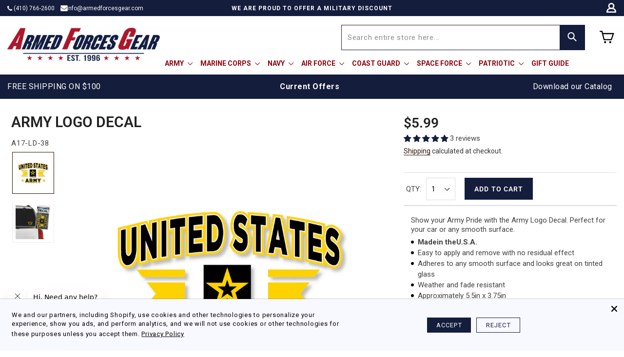

--- FILE ---
content_type: text/css
request_url: https://cdn.shopify.com/extensions/019bdc9e-9889-75cc-9a3d-a887384f20d4/judgeme-extensions-301/assets/reviewWidgetHeaderProps-B1qmT74e.css
body_size: 2545
content:
.jm-action-buttons[data-v-1f1d8788]{inline-size:100%}.jm-action-buttons[data-v-1f1d8788]>*{flex-grow:2}.jm-button[data-v-1f1d8788]{--action-button-padding-inline: 1em;--action-button-padding-block: .5em}.jm-tag[data-v-a0afa950]{--jm-tag-bg: color-mix(in srgb, var(--jm-review-widget-button-color) 10%, transparent);--jm-tag-color: var(--jm-review-widget-text-color);--jm-tag-selected-bg: var(--jm-review-widget-button-color);--jm-tag-selected-color: var(--jm-review-widget-button-text-color);display:inline-block;max-width:min(200px,30vw);min-width:0;background-color:var(--jm-tag-bg);color:var(--jm-tag-color);cursor:pointer;border-radius:var(--jm-widget-border-radius-simplified);padding:.5em 1em;flex-shrink:1;font-size:.75em;overflow:hidden;white-space:nowrap;text-overflow:ellipsis;text-align:left}.jm-tag--selected[data-v-a0afa950]{background-color:var(--jm-tag-selected-bg);color:var(--jm-tag-selected-color)}.jm-search-bar[data-v-99c59943]{display:inline-flex;align-items:center;border:1px solid color-mix(in srgb,var(--jm-review-widget-text-color) 10%,transparent);background-color:#fff;padding-inline:var(--jm-space-400);padding-block:var(--jm-space-200);transition:border-color .2s ease;border-radius:var(--jm-widget-border-radius);inline-size:100%;max-inline-size:400px}.jm-search-bar[data-v-99c59943]:focus-within{border-color:var(--jm-review-widget-text-color)}.jm-search-bar__icon[data-v-99c59943]{color:var(--jm-review-widget-lighter-text-color)}.jm-search-bar--inline[data-v-99c59943]{flex:2;max-inline-size:none}.jm-search-bar__input[data-v-99c59943]{appearance:none;-webkit-appearance:none;border:0;background:transparent;font:inherit;font-size:.875em;padding:0;color:var(--jm-review-widget-text-color);flex:1;min-inline-size:0;outline:none}.jm-search-bar__input[data-v-99c59943]:focus{outline:none}.jm-search-bar__input[data-v-99c59943]::placeholder{color:var(--jm-review-widget-lighter-text-color);opacity:1}.jm-filters[data-v-b5277f6e]{--jm-filter-padding-inline: var(--jm-space-400);--jm-filter-padding-block: var(--jm-space-200);flex-wrap:nowrap}@container (max-width: 768px){.jm-filters[data-v-b5277f6e]{--jm-filter-padding-inline: var(--jm-space-300);--jm-filter-padding-block: var(--jm-space-200);flex-wrap:wrap}}.jm-filters--compact[data-v-b5277f6e]{--jm-filter-padding-inline: var(--jm-space-300);--jm-filter-padding-block: .5em;flex-wrap:nowrap}.jm-filters__buttons[data-v-b5277f6e]{flex-wrap:nowrap}@container (max-width: 768px){.jm-filters__buttons[data-v-b5277f6e]{flex-wrap:wrap}.jm-filters:not(.jm-filters--compact) .jm-filters__buttons[data-v-b5277f6e]{inline-size:100%}}.jm-search-filter__toggle--active[data-v-b5277f6e],.jm-custom-answer-filter--active[data-v-b5277f6e]{background-color:var(--jm-review-widget-button-color);border-color:var(--jm-review-widget-button-color);color:var(--jm-review-widget-button-text-color)}.jm-search-filter__toggle--active[data-v-b5277f6e]:hover,.jm-search-filter__toggle--active[data-v-b5277f6e]:active,.jm-search-filter__toggle--active[data-v-b5277f6e]:focus-visible,.jm-custom-answer-filter--active[data-v-b5277f6e]:hover,.jm-custom-answer-filter--active[data-v-b5277f6e]:active,.jm-custom-answer-filter--active[data-v-b5277f6e]:focus-visible{background-color:var(--jm-review-widget-button-color);border-color:var(--jm-review-widget-button-color);color:var(--jm-review-widget-button-text-color)}.jm-search-filter__toggle[data-v-b5277f6e]{flex-shrink:0}@container (max-width: 768px){.jm-filters:not(.jm-filters--compact) .jm-search-filter__toggle[data-v-b5277f6e]{flex:0 1 0}}.jm-search-filter__toggle[data-v-b5277f6e] .jm-icon{margin:0}.jm-search-filter__toggle span[data-v-b5277f6e]{display:flex}.jm-custom-answer-filter[data-v-b5277f6e]{flex-grow:1}@container (max-width: 768px){.jm-custom-answer-filter[data-v-b5277f6e]{flex-grow:0;inline-size:auto}.jm-filters:not(.jm-filters--compact) .jm-custom-answer-filter[data-v-b5277f6e]{flex:0 1 0}}.jm-custom-answer-filter--compact[data-v-b5277f6e]{flex-grow:0;inline-size:auto}.jm-custom-answer-filter--compact .jm-custom-answer-filter__icon[data-v-b5277f6e] svg{margin-inline-end:0}.jm-custom-answer-filter--compact .jm-custom-answer-filter__text[data-v-b5277f6e]{display:none}@container (max-width: 768px){.jm-custom-answer-filter__icon[data-v-b5277f6e] svg{margin-inline-end:0}}@container (max-width: 768px){.jm-custom-answer-filter__text[data-v-b5277f6e]{display:none}}.jm-sort-filter[data-v-b5277f6e]{position:relative;display:inline-flex;align-items:stretch;flex-grow:1;font-size:.75em}@container (max-width: 768px){.jm-sort-filter[data-v-b5277f6e]{flex-grow:0;flex-shrink:0;font-size:inherit;inline-size:fit-content}}@container (max-width: 768px){.jm-sort-filter[data-v-b5277f6e]:not(.jm-sort-filter--compact){flex:1 1 0;inline-size:auto}}.jm-sort-filter--compact[data-v-b5277f6e]{flex-grow:0;flex-shrink:0;font-size:inherit;inline-size:fit-content}.jm-sort-filter--compact .jm-sort-filter__select[data-v-b5277f6e]{color:transparent;inline-size:calc(1em + (var(--jm-filter-padding-inline) * 2));min-inline-size:calc(1em + (var(--jm-filter-padding-inline) * 2));padding-inline-start:var(--jm-filter-padding-inline);padding-inline-end:var(--jm-filter-padding-inline);text-indent:0;overflow:hidden}.jm-sort-filter--compact .jm-sort-filter__select option[data-v-b5277f6e]{color:var(--jm-review-widget-text-color);text-indent:0}.jm-sort-filter--compact .jm-sort-filter__icon--chevron[data-v-b5277f6e]{display:none}.jm-sort-filter--compact .jm-sort-filter__icon--sort[data-v-b5277f6e]{display:flex;inset-inline-start:50%;transform:translate(-50%,-50%)}.jm-sort-filter__select[data-v-b5277f6e]{box-sizing:border-box;appearance:none;-webkit-appearance:none;font:inherit;background-color:transparent;color:var(--jm-review-widget-text-color);border:1px solid var(--jm-review-widget-text-color);inline-size:100%;align-self:stretch;padding-inline-start:var(--jm-filter-padding-inline);padding-inline-end:2em;padding-block:var(--jm-filter-padding-block);cursor:pointer;font-weight:500;border-radius:var(--jm-widget-border-radius)}.jm-sort-filter--compact .jm-sort-filter__select[data-v-b5277f6e]{padding-block:var(--jm-space-150)}@container (max-width: 768px){.jm-sort-filter--compact .jm-sort-filter__select[data-v-b5277f6e]{color:transparent;inline-size:calc(1em + (var(--jm-filter-padding-inline) * 2));min-inline-size:calc(1em + (var(--jm-filter-padding-inline) * 2));padding-inline-start:var(--jm-filter-padding-inline);padding-inline-end:var(--jm-filter-padding-inline);text-indent:0;overflow:hidden}.jm-sort-filter--compact .jm-sort-filter__select option[data-v-b5277f6e]{color:var(--jm-review-widget-text-color);text-indent:0}}.jm-sort-filter__select[data-v-b5277f6e]:hover{background-color:color-mix(in srgb,var(--jm-review-widget-button-color) 10%,transparent)}.jm-sort-filter__select[data-v-b5277f6e]:focus-visible{outline:none;box-shadow:none}.jm-sort-filter__icon[data-v-b5277f6e]{position:absolute;inset-block-start:50%;pointer-events:none}.jm-sort-filter__icon--chevron[data-v-b5277f6e]{inset-inline-end:var(--jm-space-400);transform:translateY(-50%)}@container (max-width: 768px){.jm-sort-filter--compact .jm-sort-filter__icon--chevron[data-v-b5277f6e]{display:none}}.jm-sort-filter__icon--sort[data-v-b5277f6e]{display:none}@container (max-width: 768px){.jm-sort-filter--compact .jm-sort-filter__icon--sort[data-v-b5277f6e]{display:flex;inset-inline-start:50%;transform:translate(-50%,-50%)}}.jm-verified-badge[data-v-f5e93e0a]{color:#000;padding:.125em .5em;background-color:#9cf2e7;border-radius:var(--jm-widget-border-radius-simplified)}.jm-verified-badge .jm-text[data-v-f5e93e0a]{margin-top:.125em}.jm-average-rating-display[data-v-7edeabbf]:is(a){color:inherit;text-decoration:none;display:block}.jm-average-rating-display--minimal-header .jm-average-rating-display__content[data-v-7edeabbf],.jm-average-rating-display--sidebar-header .jm-average-rating-display__content[data-v-7edeabbf]{display:flex;flex-direction:column;justify-content:flex-start}.jm-average-rating-display--clickable[data-v-7edeabbf]{cursor:pointer;transition:opacity .2s ease}.jm-average-rating-display--clickable[data-v-7edeabbf]:hover{opacity:.8}.jm-average-rating-display--clickable[data-v-7edeabbf]:focus{outline:2px solid var(--jm-review-widget-star-and-histogram-color);outline-offset:2px;opacity:.8}.jm-average-rating-display--clickable[data-v-7edeabbf]:focus:not(:focus-visible){outline:none}.jm-average-rating-display--clickable[data-v-7edeabbf]:focus-visible{outline:2px solid var(--jm-review-widget-star-and-histogram-color);outline-offset:2px}.jdgm-modal-block[data-v-5531a6d7]{background-color:var(--jm-modal-bg-color);padding:112px 24px 40px;height:100%;width:100%;position:relative;color:var(--jm-modal-text-color);overflow-x:hidden;overflow-y:auto;transform:translateZ(0)}.jdgm-modal-block__close-button[data-v-5531a6d7]{position:absolute;top:24px;right:24px;background:transparent;border:none;margin:0;padding:5px;cursor:pointer;color:inherit;outline:none;display:flex;align-items:center;justify-content:center}.jdgm-modal-block__header-container[data-v-5531a6d7]{display:flex;flex-direction:column;margin-bottom:32.5px}.jdgm-modal-block__header[data-v-5531a6d7],.jdgm-modal-block__sub-header[data-v-5531a6d7]{margin:0;color:inherit}@container (min-width: 768px){.jdgm-modal-block[data-v-5531a6d7]{padding:40px;max-height:var(--jm-modal-max-height);max-width:var(--jm-modal-max-width);border-radius:var(--jm-modal-border-radius)}.jdgm-modal-block__close-button[data-v-5531a6d7]{top:10px;right:10px}}.jdgm-field__label[data-v-fd1ea667]{color:var( --jm-input-label-color, var(--jm-review-widget-form-text-color, #000) );display:block;font-size:var(--jm-input-label-font-size, var(--jm-font-size-350, 14px));font-weight:var( --jm-input-label-font-weight, var(--jm-font-weight-medium, 500) );line-height:var( --jm-input-label-line-height, var(--jm-font-line-height-500, var(--jm-default-line-height)) );margin-bottom:var( --jm-input-label-spacing, var(--jm-label-spacing, 8px) )}.jdgm-field__control[data-v-fd1ea667]{box-sizing:border-box;position:relative;display:block}.jdgm-field__help-text[data-v-fd1ea667],.jdgm-field__error-text[data-v-fd1ea667]{display:block;font-size:var(--jm-font-size-300, 12px);font-weight:var(--jm-font-weight-regular, 400);margin:8px 0 0!important}.jdgm-field__help-text[data-v-fd1ea667]{color:var( --jm-input-help-text-color, var(--jm-review-widget-lighter-text-color, #7b7b7b) )}.jdgm-field__error-text[data-v-fd1ea667]{color:var(--jm-input-error-text-color, #c81e1e)}.jdgm-field__input[data-v-2745cf03]{display:block;width:100%;box-sizing:border-box;padding:var(--jm-input-padding, 12px 16px);font-size:var(--jm-input-font-size, var(--jm-font-size-350, 14px));font-weight:var( --jm-input-font-weight, var(--jm-font-weight-regular, 400) );font-family:inherit;line-height:var(--jm-input-line-height, var(--jm-default-line-height));color:var(--jm-input-color);appearance:none;background-color:var( --jm-input-background-color, var(--jm-review-widget-form-field-background-color, #fff) );background-clip:padding-box;border:var(--jm-input-border-width, 1px) solid var(--jm-review-widget-lighter-text-color, #7b7b7b);transition:border-color .2s ease,box-shadow .2s ease;resize:none;border-radius:var( --jm-input-border-radius, var(--jm-widget-border-radius, 0) );height:var(--jm-input-height)}.jdgm-field__input[data-v-2745cf03]:hover,.jdgm-field__input[data-v-2745cf03]:focus,.jdgm-field__input[data-v-2745cf03]:focus-visible{border-color:var( --jm-input-focus-border-color, var(--jm-input-color, #000) );outline:0;box-shadow:none}.jdgm-field__input[data-v-2745cf03]::placeholder{color:var( --jm-input-placeholder-color, var(--jm-review-widget-lighter-text-color, #7b7b7b) );opacity:1}.jdgm-field__input[data-v-2745cf03]:disabled{color:var( --jm-input-disabled-color, var(--jm-review-widget-lighter-text-color, #7b7b7b) );background-color:var( --jm-input-disabled-bg, color-mix( in srgb, var(--jm-tabs-active-border-color, #7b7b7b) 20%, white 80% ) );border-color:var( --jm-input-disabled-border-color, var(--jm-review-widget-lighter-text-color, #3333334d) );opacity:1;cursor:not-allowed}.jdgm-field__input[data-v-2745cf03]:user-invalid,.jdgm-field__input--error[data-v-2745cf03]{border-color:var(--jm-input-error-text-color, #c81e1e)}.jdgm-form-tabs[data-v-730a0080]{display:flex;width:100%;transition:transform .8s ease-in-out;will-change:transform}.jdgm-form-tabs__page[data-v-730a0080]{flex-shrink:0;width:100%;opacity:0;transition:transform .8s ease-in-out,opacity .8s ease-in-out}.jdgm-form-tabs__page--active[data-v-730a0080]{opacity:1}.jdgm-ask-question-form__header[data-v-730a0080]{margin-block-end:var(--jm-space-600)}.jdgm-ask-question-form__inputs[data-v-730a0080]{margin-block-end:var(--jm-space-800)}.jdgm-ask-question-form__terms[data-v-730a0080]{text-align:center}.jdgm-ask-question-form__terms-text[data-v-730a0080]{text-align:center;margin:0}.jdgm-ask-question-form__terms-text[data-v-730a0080] a{text-decoration-line:underline;text-decoration-style:solid;text-decoration-skip-ink:auto;color:inherit}.jdgm-ask-question-form__actions[data-v-730a0080]{display:flex;justify-content:center;margin-inline:auto}@container (min-width: 768px){.jdgm-ask-question-form__actions[data-v-730a0080]{min-width:112px;max-width:fit-content}}.jdgm-ask-question-form__actions-button[data-v-730a0080]{width:100%}.jdgm-ask-question-form__actions-button[data-v-730a0080]:hover{background-color:var(--jm-review-widget-form-button-color);opacity:.8}.jdgm--ask-question-thank-you[data-v-730a0080]{display:flex;flex-direction:column;align-items:center;justify-content:center}.jdgm-tabs[data-v-be117fa0]{display:flex;flex-direction:column;box-sizing:border-box;container-type:inline-size}.jdgm-tab-dropdown[data-v-4f175a48]{display:none;position:relative}.jdgm-tab-dropdown--more-than-two[data-v-4f175a48]{display:block;width:100%}.jdgm-tab-dropdown__label[data-v-4f175a48]{display:block;outline:none;padding:var(--jm-space-200);box-sizing:border-box;text-align:center;border-radius:var(--jm-tabs-border-radius, 0);border:1px solid var(--jm-tabs-dropdown-border-color, #000);width:100%;position:relative;display:flex;align-items:center;justify-content:center;gap:var(--jm-space-200)}.jdgm-tab-dropdown__select[data-v-4f175a48]{display:block;outline:none;width:100%;position:absolute;inset:0;opacity:0}@container (min-width: 768px){.jdgm-tab-dropdown--medium[data-v-4f175a48]{display:none}}@container (min-width: 700px){.jdgm-tab-dropdown--small[data-v-4f175a48]{display:none}}.jdgm-tab[data-v-a840fdc1]{flex-shrink:0;cursor:pointer;user-select:none;position:relative;border-style:solid;white-space:nowrap;box-sizing:border-box;background:transparent;border-width:0 0 1.5px 0;border-color:color-mix(in srgb,var(--jm-tabs-active-border-color, #108474) 20%,white 80%);color:var(--jm-tabs-item-text-color, #7b7b7b);padding:16px 8px;font-size:var(--jm-tabs-item-font-size, 14px);font-weight:500;border-radius:0;box-shadow:none;line-height:var(--jm-tabs-item-line-height, var(--jm-default-line-height));transition:background .3s,border-color .3s,color .3s,outline-color .3s,box-shadow .3s;margin:0 0 -1px;outline-color:transparent;flex:1}.jdgm-tab--active[data-v-a840fdc1]{border-color:var(--jm-tabs-active-border-color, #108474);color:var(--jm-tabs-text-active-color, #020617)}@container (min-width: 768px){.jdgm-tab[data-v-a840fdc1]{flex:auto}}.jdgm-tablist[data-v-15eb079d]{display:flex;align-items:center;justify-content:var(--3c23b0c0);flex-direction:column;position:relative;overflow:hidden;background:transparent}@container (max-width: 768px){.jdgm-tablist[data-v-15eb079d]{gap:var(--jm-space-600)}}.jdgm-tablist__viewport[data-v-15eb079d]{overflow-x:auto;overflow-y:hidden;scroll-behavior:smooth;scrollbar-width:none;overscroll-behavior:contain auto;display:flex;flex-shrink:0}.jdgm-tablist__content[data-v-15eb079d]{width:100%;flex-grow:1}@container (min-width: 768px){.jdgm-tablist__content[data-v-15eb079d]{max-width:503px}}.jdgm-tablist__list[data-v-15eb079d]{position:relative;display:flex;border-style:solid;border-color:color-mix(in srgb,var(--jm-tabs-active-border-color, #108474) 20%,white 80%);border-width:0 0 1px 0;width:100%}.jdgm-tablist__list--moreThanTwo[data-v-15eb079d]{display:none}.jdgm-tablist__activeBar[data-v-15eb079d]{z-index:1;display:block;position:absolute;inset-block-end:-1px;height:1.5px;background:var(--jm-tabs-active-border-color, #108474);transition:.3s cubic-bezier(.35,0,.25,1)}@container (max-width: 768px){.jdgm-tablist--medium .jdgm-tablist__viewport[data-v-15eb079d]{width:100%}}@container (min-width: 768px){.jdgm-tablist--medium[data-v-15eb079d]{flex-direction:row}.jdgm-tablist--medium .jdgm-tablist__list[data-v-15eb079d]{width:var(--88e08712)}.jdgm-tablist--medium .jdgm-tablist__list--moreThanTwo[data-v-15eb079d]{display:flex}}@container (max-width: 700px){.jdgm-tablist--small .jdgm-tablist__viewport[data-v-15eb079d]{width:100%}}@container (min-width: 700px){.jdgm-tablist--small[data-v-15eb079d]{flex-direction:row}.jdgm-tablist--small .jdgm-tablist__list[data-v-15eb079d]{width:var(--88e08712)}.jdgm-tablist--small .jdgm-tablist__list--moreThanTwo[data-v-15eb079d]{display:flex}}.jm-custom-answers[data-v-e0067310]{padding-inline-start:var(--jm-space-200);padding-block-end:var(--jm-space-400);border-block-end:1px solid color-mix(in srgb,var(--jm-review-widget-text-color) 20%,transparent)}.jm-ai-summary[data-v-37e3e31d]{border-radius:var(--jm-widget-border-radius, 8px);border:1px solid transparent;margin-block-end:var(--jm-space-600);background-color:transparent}.jm-ai-summary--with-bg[data-v-37e3e31d]{background-color:color-mix(in srgb,var(--jm-review-widget-button-color, var(--jm-widget-primary-color)) 5%,transparent);border-color:color-mix(in srgb,var(--jm-review-widget-text-color) 0%,transparent)}.jm-ai-summary__disclaimer[data-v-37e3e31d]{opacity:.8;flex-wrap:nowrap}.jm-ai-summary__sparkle-icon[data-v-37e3e31d]{flex-shrink:0;color:var(--jm-review-widget-lighter-text-color)}


--- FILE ---
content_type: text/javascript
request_url: https://www.armedforcesgear.com/cdn/shop/t/352/assets/bundle.chunk.51477bb8.730.js
body_size: 4223
content:
"use strict";(globalThis.masterBundleChunks=globalThis.masterBundleChunks||[]).push([[730],{418:(e,t,l)=>{l.d(t,{_:()=>d});var a=l(4247),n=l(7950),s=l(6247),r=l.n(s),i=l(6858),c=l(8157),o=l(1739);const u={inlineBanner:function(e){let{width:t}=e;return(0,n.AH)({height:"100%",display:"flex",flexDirection:"column",justifyContent:"center",alignItems:"center",width:t,"&.ss__inline-banner--grid":{flexDirection:"column"},"&.ss__inline-banner--list":{flexDirection:"row",display:"block",width:"100%"},"& iframe":{maxWidth:"100%"}})}};function d(e){const t=(0,i.a)(),l={layout:o.PE.GRID,width:"auto",...t?.components?.inlineBanner,...e,...e.theme?.components?.inlineBanner},{banner:s,disableStyles:d,className:h,width:m,layout:p,onClick:g,style:_}=l,f={};return d?_&&(f.css=[_]):f.css=[u.inlineBanner({width:m}),_],s&&s.value?(0,n.Y)(c._,null,(0,n.Y)("div",{onClick:function(e){g&&g(e,s)},className:r()("ss__inline-banner",`ss__inline-banner--${p}`,h),...f,dangerouslySetInnerHTML:{__html:s.value}})):(0,n.Y)(a.FK,null)}},4562:(e,t,l)=>{l.d(t,{g:()=>u});var a=l(4247);var n=l(7950),s=l(6247),r=l.n(s),i=l(6858),c=l(8157);const o={price:function(e){let{theme:t}=e;return(0,n.AH)({color:t?.colors?.primary,"&.ss__price--strike":{textDecoration:"line-through",color:"initial"}})}};function u(e){const t=(0,i.a)(),l={...t,...e.theme},s={symbol:"$",decimalPlaces:2,padDecimalPlaces:!0,thousandsSeparator:",",decimalSeparator:".",symbolAfter:!1,lineThrough:!1,...t?.components?.price,...e,...e.theme?.components?.price},{lineThrough:u,value:d,symbol:h,decimalPlaces:m,padDecimalPlaces:p,thousandsSeparator:g,decimalSeparator:_,symbolAfter:f,raw:v,disableStyles:b,className:y,style:w}=s,A=(S={symbol:"",decimalPlaces:m,padDecimalPlaces:p,thousandsSeparator:g,decimalSeparator:_},function(e,t){const l={symbol:"",decimalPlaces:3,padDecimalPlaces:!0,thousandsSeparator:"",decimalSeparator:".",symbolAfter:!1,...t};if("number"!=typeof e||Number.isNaN(e))return;const a=function(e,t){const l=e.toString(),a=l.indexOf("."),n=-1==a?l.length:1+a+(t||-1);return l.substr(0,n)}(e,l.decimalPlaces).split(".");a[0]=a[0].replace(/(\d)(?=(\d{3})+(?!\d))/g,"$1"+l.thousandsSeparator),l.decimalPlaces>0&&l.padDecimalPlaces&&(a[1]=(a[1]||"").padEnd(l.decimalPlaces,"0"));let n=a.join(l.decimalSeparator);return l.symbolAfter?n+=l.symbol:n=l.symbol+n,n}(+d,{symbol:"$",thousandsSeparator:",",decimalPlaces:2,...S})),C={};var S;return b?w&&(C.css=[w]):C.css=[o.price({theme:l}),w],v?(0,n.Y)(a.FK,null,A):(0,n.Y)(c._,null,(0,n.Y)("span",{...C,className:r()("ss__price",{"ss__price--strike":u},y)},h&&!f?(0,n.Y)("span",{className:"ss__price__symbol"},h):(0,n.Y)(a.FK,null),(0,n.Y)("span",{className:"ss__price__value"},A),h&&f?(0,n.Y)("span",{className:"ss__price__symbol"},h):(0,n.Y)(a.FK,null)))}},5135:(e,t,l)=>{l.d(t,{Bk:()=>c,e2:()=>r});var a=l(4247),n=l(1811);const s=(0,a.q6)(null),r=function(e){let{children:t,controller:l}=e;return(0,a.h)(s.Provider,{value:l},t)},i=function(){return(0,n.NT)(s)};function c(e){return function(t){return(0,a.h)(e,{controller:i(),...t})}}},1739:(e,t,l)=>{var a,n,s;l.d(t,{PE:()=>a,QK:()=>s}),function(e){e.GRID="grid",e.LIST="list"}(a||(a={})),function(e){e.VALUE="value",e.RANGE="range",e.RANGE_BUCKETS="range-buckets"}(n||(n={})),function(e){e.GRID="grid",e.PALETTE="palette",e.LIST="list",e.SLIDER="slider",e.HIERARCHY="hierarchy"}(s||(s={}))},311:(e,t,l)=>{l.r(t),l.d(t,{Recs:()=>C});var a=l(4247),n=l(6804),s=l(5072),r=l.n(s),i=l(7825),c=l.n(i),o=l(7659),u=l.n(o),d=l(4868),h=l.n(d),m=l(540),p=l.n(m),g=l(1113),_=l.n(g),f=l(1165),v={attributes:{class:"ss-snap-bundle-styles"}};v.styleTagTransform=_(),v.setAttributes=h(),v.insert=u().bind(null,"head"),v.domAPI=c(),v.insertStyleElement=p(),r()(f.A,v),f.A&&f.A.locals&&f.A.locals;var b=l(517),y={attributes:{class:"ss-snap-bundle-styles"}};y.styleTagTransform=_(),y.setAttributes=h(),y.insert=u().bind(null,"head"),y.domAPI=c(),y.insertStyleElement=p(),r()(b.A,y),b.A&&b.A.locals&&b.A.locals;var w=l(5584);const A=(0,n.PA)((function(e){const{results:t}=e.controller.store;return(0,a.h)("section",{className:"recommendation-scn"},(0,a.h)("h3",{class:"ss__recommendation__title"},"Recommended Products"),(0,a.h)("div",{className:"ProductList recs-list recs-slider slick-slider"},t.map((function(e,t){return(0,a.h)("div",{className:`recs-item cbar-wdes-item-box item-${t+1}`,key:e.id},{}[e.type]||(0,a.h)(w.Q7,{result:e}))}))))})),C=(0,n.PA)((function(e){const t=e.controller,l=t?.store;return t.store.loaded||t.store.loading||t.search(),l.results.length>0&&(0,a.h)(A,{controller:t})}))},5584:(e,t,l)=>{l.d(t,{Q7:()=>u,aq:()=>h,nB:()=>o});var a=l(4247),n=l(6804),s=l(5135),r=l(418),i=l(4562),c=l(1811);l(311);const o=(0,s.Bk)((0,n.PA)((function(e){const t=e.controller,{results:l}=t.store,[n,s]=(0,c.J0)(""),[i,o]=(0,c.J0)((function(){return localStorage.getItem("listType")||"grid"}));(0,c.vJ)((function(){const e=function(e){console.log("Results - received viewTypeChanged event:",e.detail),o(e.detail)};return window.addEventListener("viewTypeChanged",e),function(){window.removeEventListener("viewTypeChanged",e)}}),[]);const h=function(e){s(e)};return(0,a.h)(a.FK,null,"list"===i?(0,a.h)("ul",{class:"list-view-items"},l.map((function(e){return(0,a.h)("li",{class:"list-view-item",key:e.id},{banner:(0,a.h)(r._,{banner:e})}[e.type]||(0,a.h)(d,{result:e,handleAddToCartDrawwer:h}))}))):(0,a.h)("ul",{class:"grid grid--uniform grid--view-items"},l.map((function(e){return(0,a.h)("li",{class:"grid__item grid__item--collection-template small--one-half medium-up--one-quarter",key:e.id},{banner:(0,a.h)(r._,{banner:e})}[e.type]||(0,a.h)(u,{result:e,handleAddToCartDrawwer:h}))}))))}))),u=(0,s.Bk)((0,n.PA)((function(e){const{result:t,controller:l,handleAddToCartDrawwer:n}=e,{attributes:s,mappings:{core:r}}=t,o=l?.store?.filters?.length?l.store.filters.filter((function(e){return"color"===e.facet.label.toLowerCase()})):[],u=(s?.ss_swatches?JSON.parse(s.ss_swatches):[]).filter((function(e){return s.tags_color?.some((function(t){return t.toLowerCase()===e.color.toLowerCase()}))})),[d,h]=(0,c.J0)(u?.length?u[0]:{image:r.imageUrl,url:r.url}),[m,p]=(0,c.J0)("Add to cart"),[g,_]=(0,c.J0)(!1),f=JSON.parse(s.variants),v=f.length?f.filter((function(e){return e.inventory_quantity})):[],b=v?.length?v.map((function(e){if("default title"!==e.title.toLowerCase())return e.title.includes("/")?e.title.includes("/")&&e.option1===v[0].option1?e:void 0:e})):[];(0,c.vJ)((function(){if(u?.length){const e=function(e,t){for(const l of e){const e=t.find((function(e){return e.color.toLowerCase()===l.value.label.toLowerCase()}));if(e)return e}return null}(o,u);e&&h(e)}}),[o.length]);const y=async function(e,t){"size"===t||Number(t)?(p("Adding.."),document.querySelector(".custom-addtocart .custom-variant-id")?.setAttribute("value",`${e}`),setTimeout((function(){document.querySelector(".custom-addtocart .custom-addtocart-btn")?.click()}),200),setTimeout((function(){p("Add to cart")}),[2e3])):p("Sold Out!")};return t?(0,a.h)(a.FK,null,(0,a.h)("div",{class:"grid-view-item  product-card"},(0,a.h)("div",{class:"badges"},(0,a.h)("div",{class:"badges-right"},s.tags?(0,a.h)(a.FK,null,s.tags?.includes("features_usamade")?(0,a.h)("div",{className:"badge-under-armour badge-under-armour-tag"}):null):null,s.vendor?(0,a.h)(a.FK,null,"Under Armour"===s.vendor?(0,a.h)("div",{className:"badge-under-armour badge-under-armour-vendor"}):null):null,s.mfield_customattributes_brand?(0,a.h)(a.FK,null,"Champion"===s.mfield_customattributes_brand?(0,a.h)("div",{className:"badge-champion badge-under-armour-mfield"}):null):null)),(0,a.h)("a",{href:d.url,class:"grid-view-item__link grid-view-item__image-container"},(0,a.h)("span",{class:"visually-hidden"},r.name),(0,a.h)("div",{class:"product-card__image-with-placeholder-wrapper","data-image-with-placeholder-wrapper":""},(0,a.h)("div",{class:"grid-view-item__image-wrapper product-card__image-wrapper js"},(0,a.h)("div",{style:"padding-top:100.0%;"},(0,a.h)("img",{src:d.image?.replace("_600x600","_350x350"),loading:"lazy",class:"grid-view-item__image lazyloaded",alt:r.name}),(0,a.h)("img",{src:s.ss_image_hover?s.ss_image_hover?.replace("_600x600","_350x350"):r.imageUrl?.replace("_600x600","_350x350"),loading:"lazy",class:"grid-view-item__image lazyloaded img-hover",alt:r.name}))),(0,a.h)("div",{class:"placeholder-background placeholder-background--animation hide","data-image-placeholder":""}))),(0,a.h)("div",{class:"product-information"},(0,a.h)("div",{class:"product-tag-lists"},(0,a.h)("ul",{class:"pro-tag"},s.tags?(0,a.h)(a.FK,null,s.tags.split(",").map((function(e){return"ships free"===e.trim().toLowerCase()?(0,a.h)("li",{className:"ships-free-tag"},e):null}))):null,s.tags?(0,a.h)(a.FK,null,s.tags.match(/features_performance/i)?(0,a.h)("li",{className:"features-performance-tag"},"Performance"):null):null,s.mfield_customattributes_badges?(0,a.h)(a.FK,null,"simple"===s.mfield_customattributes_badges?(0,a.h)("li",{className:"custom-attributes-badges"},s.mfield_customattributes_badges):null):null)),(0,a.h)("div",{class:"product-content"},(0,a.h)("a",{href:d.url},(0,a.h)("div",{class:"h4 grid-view-item__title product-card__title","aria-hidden":"true"},s.tags?(0,a.h)(a.FK,null,s.tags.includes("features_newarrivals")?(0,a.h)("span",{class:"tooltip badge-new"},"NEW ",(0,a.h)("span",{class:"tooltiptext"},"NEW")):null):null,s.tags?(0,a.h)(a.FK,null,s.tags.includes("features_everydayvalue")?(0,a.h)("span",{class:"tooltip badge-value"},"VALUE ",(0,a.h)("span",{class:"tooltiptext"},"VALUE")):null):null,s.tags?(0,a.h)(a.FK,null,s.tags.includes("features_clearance")?(0,a.h)("span",{class:"tooltip badge-clearance"},"CLEARANCE ",(0,a.h)("span",{class:"tooltiptext"},"CLEARANCE")):null):null,!s.tags?.includes("features_clearance")&&s.variant_compare_at_price>s.variant_price?(0,a.h)("span",{class:"tooltip badge-sale"},"SALE ",(0,a.h)("span",{class:"tooltiptext"},"SALE")):null,r.name,(0,a.h)("br",null),s.tags?(0,a.h)(a.FK,null,s.tags.includes("tall_sizes")||s.tags.includes("tag_sizes")?(0,a.h)("div",{class:"tall_sizes"},"Big/Tall Sizes Available"):null):null)),(0,a.h)("div",{className:"ss-color-wrapper"},u?.length?(0,a.h)("ul",{class:"colors searchspring"},u.map((function(e,t){return(0,a.h)(a.FK,null,(0,a.h)("li",{style:`display: ${t>4&&!g?"none":"inline-block"};`,class:d?.color===e.color?"current":"other",value:e.color},(0,a.h)("button",{onClick:function(){return h(e)},style:{backgroundImage:`url(https://cdn.shopify.com/s/files/1/0255/0861/0095/files/${e.color.toLowerCase().replace(/[^a-zA-Z ]/g,"-").replace(" ","-")}-color.png)`,backgroundColor:e.color},"data-id":e.id})))})),(0,a.h)("li",{class:"ProductItem__ColorSwatchItem more "+(u.length>5&&!g?"":"hidden"),onClick:function(){return _(!0)}},(0,a.h)("a",null,"+",u.length-5))):null),(0,a.h)("div",{className:"enable_promo_text"},function(){if(!window?.promoTagSS?.length||!window?.promoTextSS?.length)return"";const e=window.promoTagSS.findIndex((function(e){return s.tags?.includes(e)}));return-1!==e?window.promoTextSS[e]:""}()),(0,a.h)("div",{class:"product-price-buy"},(0,a.h)("dl",{class:"price "+(r.msrp&&r.price!==r.msrp?"price--on-sale ":""),"data-price":""},(0,a.h)("div",{class:"price__regular"},(0,a.h)("dt",null,(0,a.h)("span",{class:"visually-hidden visually-hidden--inline"},"Regular price")),(0,a.h)("dd",null,(0,a.h)("s",{class:"price-item price-item--regular","data-lion-price-for-product-id":"7428489281727","data-regular-price":""},(0,a.h)(i.g,{value:r.msrp?r.msrp:r.price})))),(0,a.h)("div",{class:"price__sale"},(0,a.h)("dt",null,(0,a.h)("span",{class:"visually-hidden visually-hidden--inline"},"Sale price")),(0,a.h)("dd",null,(0,a.h)("span",{class:"price-item price-item--sale","data-lion-price-for-product-id":"7428489281727","data-sale-price":""},r.msrp&&r.price!==r.msrp?(0,a.h)(i.g,{value:r.price}):(0,a.h)(i.g,{value:r.msrp?r.msrp:r.price})))),(0,a.h)("div",{class:"price__unit"},(0,a.h)("dt",null,(0,a.h)("span",{class:"visually-hidden visually-hidden--inline"},"Unit price")),(0,a.h)("dd",{class:"price-unit-price"},(0,a.h)("span",{"data-unit-price":""}),(0,a.h)("span",{"aria-hidden":"true"},"/"),(0,a.h)("span",{class:"visually-hidden"},"per "),(0,a.h)("span",{"data-unit-price-base-unit":""})))),(0,a.h)("div",{class:"product-button"},l?(0,a.h)("a",{href:d.url,class:"btn"},(0,a.h)("span",{class:"cart-icon"},(0,a.h)("svg",{"data-name":"Layer 1",xmlns:"http://www.w3.org/2000/svg",viewBox:"0 0 30 25"},(0,a.h)("defs",null),(0,a.h)("path",{class:"cls-1",d:"M23.65,18.19H9.07L5.23,3.32H1.93v-2H6.78l1,4H28.07Zm-13-2h11.6l3-8.86H8.33Z"}),(0,a.h)("circle",{class:"cls-1",cx:"11.63",cy:"21.82",r:"1.86"}),(0,a.h)("circle",{class:"cls-1",cx:"20.91",cy:"21.82",r:"1.86"}))),"Add to cart"):(0,a.h)(a.FK,null,s.variant_size?.length||s.ss_color?.length?(0,a.h)(a.FK,null,(0,a.h)("button",{id:t.id+"_product",class:"btn"},(0,a.h)("span",null,b?.filter((function(e){return e}))?.length?m:"Sold Out!")),b?.filter((function(e){return e}))?.length?(0,a.h)("select",{name:"size",id:"sizes",class:"btn product-form__cart-submit btn--secondary-accent",onchange:function(e){return y(e.target.value,"size")},tabindex:"0"},(0,a.h)("option",{value:"",default:"",disabled:"",selected:""},"ADD TO CART"),b.filter((function(e){return e})).map((function(e,t){return(0,a.h)("option",{key:e.id,value:e.id},e.option2?e.option2:e.option1)}))):null):(0,a.h)(a.FK,null,(0,a.h)("button",{id:t.id+"_product",onClick:function(){return y(s.variant_id,s.variant_inventory_quantity)},class:"btn"},(0,a.h)("span",null,m)))))))))):null}))),d=(0,s.Bk)((0,n.PA)((function(e){const{result:t,controller:l,handleAddToCartDrawwer:n}=e,{attributes:s,mappings:{core:r}}=t,o=l?.store?.filters?.length?l.store.filters.filter((function(e){return"color"===e.facet.label.toLowerCase()})):[],u=(s?.ss_swatches?JSON.parse(s.ss_swatches):[]).filter((function(e){return s.tags_color?.some((function(t){return t.toLowerCase()===e.color.toLowerCase()}))})),[d,h]=(0,c.J0)(u?.length?u[0]:{image:r.imageUrl,url:r.url}),[m,p]=(0,c.J0)(!1),g=JSON.parse(s.variants),_=g.length?g.filter((function(e){return e.inventory_quantity})):[],f=_?.length?_.map((function(e){if("default title"!==e.title.toLowerCase())return e.title.includes("/")?e.title.includes("/")&&e.option1===_[0].option1?e:void 0:e})):[];(0,c.vJ)((function(){if(u?.length){const e=function(e,t){for(const l of e){const e=t.find((function(e){return e.color.toLowerCase()===l.value.label.toLowerCase()}));if(e)return e}return null}(o,u);e&&h(e)}}),[o.length]);const v=async function(e,t){"size"===t||Number(t)?(setAddToCartText("Adding.."),document.querySelector(".custom-addtocart .custom-variant-id")?.setAttribute("value",`${e}`),setTimeout((function(){document.querySelector(".custom-addtocart .custom-addtocart-btn")?.click()}),200),setTimeout((function(){setAddToCartText("Add to cart")}),[2e3])):setAddToCartText("Sold Out!")};return t?(0,a.h)(a.FK,null,(0,a.h)("div",{class:"product-card product-card--list"},(0,a.h)("div",{class:"badges"},(0,a.h)("div",{class:"badges-right"},s.tags?(0,a.h)(a.FK,null,s.tags?.includes("features_usamade")?(0,a.h)("div",{className:"badge-under-armour badge-under-armour-tag"}):null):null,s.vendor?(0,a.h)(a.FK,null,"Under Armour"===s.vendor?(0,a.h)("div",{className:"badge-under-armour badge-under-armour-vendor"}):null):null,s.mfield_customattributes_brand?(0,a.h)(a.FK,null,"Champion"===s.mfield_customattributes_brand?(0,a.h)("div",{className:"badge-champion badge-under-armour-mfield"}):null):null)),(0,a.h)("div",{class:"list-view-item__link"},(0,a.h)("div",{class:"list-view-item__image-column"},(0,a.h)("a",{href:d.url,class:"list-view-item__image-wrapper product-card__image-wrapper"},(0,a.h)("img",{src:d.image?.replace("_600x600","_350x350"),loading:"lazy",class:"list-view-item__image lazyloaded",alt:r.name}),(0,a.h)("img",{src:s.ss_image_hover?s.ss_image_hover?.replace("_600x600","_350x350"):r.imageUrl?.replace("_600x600","_350x350"),loading:"lazy",class:"list-view-item__image lazyloaded img-hover",alt:r.name}))),(0,a.h)("div",{className:"list-view-item__title-column"},(0,a.h)("div",{class:"list-view-item__title","aria-hidden":"true"},(0,a.h)("span",{class:"product-card__title"},(0,a.h)("b",null,r.name))),s.tags?(0,a.h)(a.FK,null,s.tags.includes("features_newarrivals")?(0,a.h)("div",{class:"list-view-item__on-sale"},"NEW"):null):null,s.tags?(0,a.h)(a.FK,null,s.tags.includes("features_everydayvalue")?(0,a.h)("div",{class:"list-view-item__on-sale"},"VALUE"):null):null,s.tags?(0,a.h)(a.FK,null,s.tags.includes("features_clearance")?(0,a.h)("div",{class:"list-view-item__on-sale"},"CLEARANCE"):null):null,!s.tags?.includes("features_clearance")&&s.variant_compare_at_price>s.variant_price?(0,a.h)("div",{class:"list-view-item__on-sale"},"SALE"):null,(0,a.h)("div",{class:"product-tag-lists"},(0,a.h)("ul",{class:"pro-tag"},s.tags?(0,a.h)(a.FK,null,s.tags.split(",").map((function(e){return"ships free"===e.trim().toLowerCase()?(0,a.h)("li",{className:"ships-free-tag"},e):null}))):null,s.tags?(0,a.h)(a.FK,null,s.tags.match(/features_performance/i)?(0,a.h)("li",{className:"features-performance-tag"},"Performance"):null):null,s.mfield_customattributes_badges?(0,a.h)(a.FK,null,"simple"===s.mfield_customattributes_badges?(0,a.h)("li",{className:"custom-attributes-badges"},s.mfield_customattributes_badges):null):null)),u?.length?(0,a.h)("ul",{class:"colors searchspring"},u.map((function(e,t){return(0,a.h)(a.FK,null,(0,a.h)("li",{style:`display: ${t>4&&!m?"none":"inline-block"};`,class:d?.color===e.color?"current":"other",value:e.color},(0,a.h)("button",{onClick:function(){return h(e)},style:{backgroundImage:`url(//suziekondi.com/cdn/shop/files/${e.color.toLowerCase().replaceAll(/[^a-zA-Z0-9 ]/g,"-").replaceAll(" ","-")}.png)`,backgroundColor:e.color},"data-id":e.id})))})),(0,a.h)("li",{class:"ProductItem__ColorSwatchItem more "+(u.length>5&&!m?"":"hidden"),onClick:function(){return p(!0)}},(0,a.h)("a",null,"+",u.length-5))):null,(0,a.h)("div",{className:"list-view-item__price-column"},(0,a.h)("dl",{class:"price "+(r.msrp&&r.price!==r.msrp?"price--on-sale":""),"data-price":""},(0,a.h)("div",{class:"price__regular"},(0,a.h)("dt",null,(0,a.h)("span",{class:"visually-hidden visually-hidden--inline"},"Regular price")),(0,a.h)("dd",null,(0,a.h)("s",{class:"price-item price-item--regular","data-lion-price-for-product-id":"7428489281727","data-regular-price":""},(0,a.h)(i.g,{value:r.msrp?r.msrp:r.price})))),(0,a.h)("div",{class:"price__sale"},(0,a.h)("dt",null,(0,a.h)("span",{class:"visually-hidden visually-hidden--inline"},"Sale price")),(0,a.h)("dd",null,(0,a.h)("span",{class:"price-item price-item--sale","data-lion-price-for-product-id":"7428489281727","data-sale-price":""},r.msrp&&r.price!==r.msrp?(0,a.h)(i.g,{value:r.price}):(0,a.h)(i.g,{value:r.msrp?r.msrp:r.price})))),(0,a.h)("div",{class:"price__unit"},(0,a.h)("dt",null,(0,a.h)("span",{class:"visually-hidden visually-hidden--inline"},"Unit price")),(0,a.h)("dd",{class:"price-unit-price"},(0,a.h)("span",{"data-unit-price":""}),(0,a.h)("span",{"aria-hidden":"true"},"/"),(0,a.h)("span",{class:"visually-hidden"},"per "),(0,a.h)("span",{"data-unit-price-base-unit":""}))))),l?(0,a.h)(a.FK,null,s.variant_size?.length||s.ss_color?.length?(0,a.h)("a",{href:d.url,class:"btn"},"Shop now"):(0,a.h)("button",{onClick:function(){return v(s.variant_id)},class:"btn"},(0,a.h)("span",null,"Add to cart"))):(0,a.h)(a.FK,null,s.variant_size?.length||s.ss_color?.length?(0,a.h)(a.FK,null,(0,a.h)("button",{id:t.id+"_product",class:"btn"},(0,a.h)("span",null,f?.filter((function(e){return e}))?.length?addToCartText:"Sold Out!")),f?.filter((function(e){return e}))?.length?(0,a.h)("select",{name:"size",id:"sizes",class:"btn product-form__cart-submit btn--secondary-accent",onchange:function(e){return v(e.target.value,"size")},tabindex:"0"},(0,a.h)("option",{value:"",default:"",disabled:"",selected:""},"ADD TO CART"),f.filter((function(e){return e})).map((function(e,t){return(0,a.h)("option",{key:e.id,value:e.id},e.option2?e.option2:e.option1)}))):null):(0,a.h)("button",{id:t.id+"_product",onClick:function(){return v(s.variant_id,s.variant_inventory_quantity)},class:"btn"},(0,a.h)("span",null,addToCartText))))))):null}))),h=(0,s.Bk)((0,n.PA)((function(e){const t=e.controller.store.search.didYouMean;return(0,a.h)("div",{className:"ss__no-results"},(0,a.h)("div",{className:"ss__no-results__container"},t&&(0,a.h)("p",{className:"ss__did-you-mean"},"Did you mean ",(0,a.h)("a",{href:t.url.href},t.string),"?")))})))},517:(e,t,l)=>{l.d(t,{A:()=>i});var a=l(704),n=l.n(a),s=l(8065),r=l.n(s)()(n());r.push([e.id,".recommendation-scn{width:100%;padding:50px 0px}.recommendation-scn h3{font-weight:400;font-style:normal;color:#1c1b1b;-webkit-transition:color .2s ease-in-out;transition:color .2s ease-in-out;letter-spacing:.2em;text-transform:uppercase;font-size:20px;text-align:center}",""]);const i=r},1165:(e,t,l)=>{l.d(t,{A:()=>i});var a=l(704),n=l.n(a),s=l(8065),r=l.n(s)()(n());r.push([e.id,"",""]);const i=r}}]);

--- FILE ---
content_type: text/javascript
request_url: https://www.armedforcesgear.com/cdn/shop/t/352/assets/bundle.chunk.51477bb8.92.js
body_size: 11192
content:
/*! For license information please see bundle.chunk.51477bb8.92.js.LICENSE.txt */
(globalThis.masterBundleChunks=globalThis.masterBundleChunks||[]).push([[92],{4093:(e,t,n)=>{"use strict";n.d(t,{A:()=>re});var r=function(){function e(e){var t=this;this._insertTag=function(e){var n;n=0===t.tags.length?t.insertionPoint?t.insertionPoint.nextSibling:t.prepend?t.container.firstChild:t.before:t.tags[t.tags.length-1].nextSibling,t.container.insertBefore(e,n),t.tags.push(e)},this.isSpeedy=void 0===e.speedy||e.speedy,this.tags=[],this.ctr=0,this.nonce=e.nonce,this.key=e.key,this.container=e.container,this.prepend=e.prepend,this.insertionPoint=e.insertionPoint,this.before=null}var t=e.prototype;return t.hydrate=function(e){e.forEach(this._insertTag)},t.insert=function(e){this.ctr%(this.isSpeedy?65e3:1)==0&&this._insertTag(function(e){var t=document.createElement("style");return t.setAttribute("data-emotion",e.key),void 0!==e.nonce&&t.setAttribute("nonce",e.nonce),t.appendChild(document.createTextNode("")),t.setAttribute("data-s",""),t}(this));var t=this.tags[this.tags.length-1];if(this.isSpeedy){var n=function(e){if(e.sheet)return e.sheet;for(var t=0;t<document.styleSheets.length;t++)if(document.styleSheets[t].ownerNode===e)return document.styleSheets[t]}(t);try{n.insertRule(e,n.cssRules.length)}catch(e){}}else t.appendChild(document.createTextNode(e));this.ctr++},t.flush=function(){this.tags.forEach((function(e){var t;return null==(t=e.parentNode)?void 0:t.removeChild(e)})),this.tags=[],this.ctr=0},e}(),o=Math.abs,a=String.fromCharCode,i=Object.assign;function c(e){return e.trim()}function u(e,t,n){return e.replace(t,n)}function s(e,t){return e.indexOf(t)}function f(e,t){return 0|e.charCodeAt(t)}function l(e,t,n){return e.slice(t,n)}function _(e){return e.length}function p(e){return e.length}function d(e,t){return t.push(e),e}var h=1,v=1,m=0,y=0,b=0,g="";function C(e,t,n,r,o,a,i){return{value:e,root:t,parent:n,type:r,props:o,children:a,line:h,column:v,length:i,return:""}}function S(e,t){return i(C("",null,null,"",null,null,0),e,{length:-e.length},t)}function w(){return b=y>0?f(g,--y):0,v--,10===b&&(v=1,h--),b}function E(){return b=y<m?f(g,y++):0,v++,10===b&&(v=1,h++),b}function x(){return f(g,y)}function $(){return y}function k(e,t){return l(g,e,t)}function O(e){switch(e){case 0:case 9:case 10:case 13:case 32:return 5;case 33:case 43:case 44:case 47:case 62:case 64:case 126:case 59:case 123:case 125:return 4;case 58:return 3;case 34:case 39:case 40:case 91:return 2;case 41:case 93:return 1}return 0}function F(e){return h=v=1,m=_(g=e),y=0,[]}function A(e){return g="",e}function N(e){return c(k(y-1,T(91===e?e+2:40===e?e+1:e)))}function P(e){for(;(b=x())&&b<33;)E();return O(e)>2||O(b)>3?"":" "}function R(e,t){for(;--t&&E()&&!(b<48||b>102||b>57&&b<65||b>70&&b<97););return k(e,$()+(t<6&&32==x()&&32==E()))}function T(e){for(;E();)switch(b){case e:return y;case 34:case 39:34!==e&&39!==e&&T(b);break;case 40:41===e&&T(e);break;case 92:E()}return y}function M(e,t){for(;E()&&e+b!==57&&(e+b!==84||47!==x()););return"/*"+k(t,y-1)+"*"+a(47===e?e:E())}function H(e){for(;!O(x());)E();return k(e,y)}var D="-ms-",j="-moz-",I="-webkit-",L="comm",V="rule",U="decl",z="@keyframes";function W(e,t){for(var n="",r=p(e),o=0;o<r;o++)n+=t(e[o],o,e,t)||"";return n}function J(e,t,n,r){switch(e.type){case"@layer":if(e.children.length)break;case"@import":case U:return e.return=e.return||e.value;case L:return"";case z:return e.return=e.value+"{"+W(e.children,r)+"}";case V:e.value=e.props.join(",")}return _(n=W(e.children,r))?e.return=e.value+"{"+n+"}":""}function B(e){return A(K("",null,null,null,[""],e=F(e),0,[0],e))}function K(e,t,n,r,o,i,c,l,p){for(var h=0,v=0,m=c,y=0,b=0,g=0,C=1,S=1,k=1,O=0,F="",A=o,T=i,D=r,j=F;S;)switch(g=O,O=E()){case 40:if(108!=g&&58==f(j,m-1)){-1!=s(j+=u(N(O),"&","&\f"),"&\f")&&(k=-1);break}case 34:case 39:case 91:j+=N(O);break;case 9:case 10:case 13:case 32:j+=P(g);break;case 92:j+=R($()-1,7);continue;case 47:switch(x()){case 42:case 47:d(X(M(E(),$()),t,n),p);break;default:j+="/"}break;case 123*C:l[h++]=_(j)*k;case 125*C:case 59:case 0:switch(O){case 0:case 125:S=0;case 59+v:-1==k&&(j=u(j,/\f/g,"")),b>0&&_(j)-m&&d(b>32?G(j+";",r,n,m-1):G(u(j," ","")+";",r,n,m-2),p);break;case 59:j+=";";default:if(d(D=q(j,t,n,h,v,o,l,F,A=[],T=[],m),i),123===O)if(0===v)K(j,t,D,D,A,i,m,l,T);else switch(99===y&&110===f(j,3)?100:y){case 100:case 108:case 109:case 115:K(e,D,D,r&&d(q(e,D,D,0,0,o,l,F,o,A=[],m),T),o,T,m,l,r?A:T);break;default:K(j,D,D,D,[""],T,0,l,T)}}h=v=b=0,C=k=1,F=j="",m=c;break;case 58:m=1+_(j),b=g;default:if(C<1)if(123==O)--C;else if(125==O&&0==C++&&125==w())continue;switch(j+=a(O),O*C){case 38:k=v>0?1:(j+="\f",-1);break;case 44:l[h++]=(_(j)-1)*k,k=1;break;case 64:45===x()&&(j+=N(E())),y=x(),v=m=_(F=j+=H($())),O++;break;case 45:45===g&&2==_(j)&&(C=0)}}return i}function q(e,t,n,r,a,i,s,f,_,d,h){for(var v=a-1,m=0===a?i:[""],y=p(m),b=0,g=0,S=0;b<r;++b)for(var w=0,E=l(e,v+1,v=o(g=s[b])),x=e;w<y;++w)(x=c(g>0?m[w]+" "+E:u(E,/&\f/g,m[w])))&&(_[S++]=x);return C(e,t,n,0===a?V:f,_,d,h)}function X(e,t,n){return C(e,t,n,L,a(b),l(e,2,-2),0)}function G(e,t,n,r){return C(e,t,n,U,l(e,0,r),l(e,r+1,-1),r)}var Y=function(e,t,n){for(var r=0,o=0;r=o,o=x(),38===r&&12===o&&(t[n]=1),!O(o);)E();return k(e,y)},Z=new WeakMap,Q=function(e){if("rule"===e.type&&e.parent&&!(e.length<1)){for(var t=e.value,n=e.parent,r=e.column===n.column&&e.line===n.line;"rule"!==n.type;)if(!(n=n.parent))return;if((1!==e.props.length||58===t.charCodeAt(0)||Z.get(n))&&!r){Z.set(e,!0);for(var o=[],i=function(e,t){return A(function(e,t){var n=-1,r=44;do{switch(O(r)){case 0:38===r&&12===x()&&(t[n]=1),e[n]+=Y(y-1,t,n);break;case 2:e[n]+=N(r);break;case 4:if(44===r){e[++n]=58===x()?"&\f":"",t[n]=e[n].length;break}default:e[n]+=a(r)}}while(r=E());return e}(F(e),t))}(t,o),c=n.props,u=0,s=0;u<i.length;u++)for(var f=0;f<c.length;f++,s++)e.props[s]=o[u]?i[u].replace(/&\f/g,c[f]):c[f]+" "+i[u]}}},ee=function(e){if("decl"===e.type){var t=e.value;108===t.charCodeAt(0)&&98===t.charCodeAt(2)&&(e.return="",e.value="")}};function te(e,t){switch(function(e,t){return 45^f(e,0)?(((t<<2^f(e,0))<<2^f(e,1))<<2^f(e,2))<<2^f(e,3):0}(e,t)){case 5103:return I+"print-"+e+e;case 5737:case 4201:case 3177:case 3433:case 1641:case 4457:case 2921:case 5572:case 6356:case 5844:case 3191:case 6645:case 3005:case 6391:case 5879:case 5623:case 6135:case 4599:case 4855:case 4215:case 6389:case 5109:case 5365:case 5621:case 3829:return I+e+e;case 5349:case 4246:case 4810:case 6968:case 2756:return I+e+j+e+D+e+e;case 6828:case 4268:return I+e+D+e+e;case 6165:return I+e+D+"flex-"+e+e;case 5187:return I+e+u(e,/(\w+).+(:[^]+)/,I+"box-$1$2"+D+"flex-$1$2")+e;case 5443:return I+e+D+"flex-item-"+u(e,/flex-|-self/,"")+e;case 4675:return I+e+D+"flex-line-pack"+u(e,/align-content|flex-|-self/,"")+e;case 5548:return I+e+D+u(e,"shrink","negative")+e;case 5292:return I+e+D+u(e,"basis","preferred-size")+e;case 6060:return I+"box-"+u(e,"-grow","")+I+e+D+u(e,"grow","positive")+e;case 4554:return I+u(e,/([^-])(transform)/g,"$1"+I+"$2")+e;case 6187:return u(u(u(e,/(zoom-|grab)/,I+"$1"),/(image-set)/,I+"$1"),e,"")+e;case 5495:case 3959:return u(e,/(image-set\([^]*)/,I+"$1$`$1");case 4968:return u(u(e,/(.+:)(flex-)?(.*)/,I+"box-pack:$3"+D+"flex-pack:$3"),/s.+-b[^;]+/,"justify")+I+e+e;case 4095:case 3583:case 4068:case 2532:return u(e,/(.+)-inline(.+)/,I+"$1$2")+e;case 8116:case 7059:case 5753:case 5535:case 5445:case 5701:case 4933:case 4677:case 5533:case 5789:case 5021:case 4765:if(_(e)-1-t>6)switch(f(e,t+1)){case 109:if(45!==f(e,t+4))break;case 102:return u(e,/(.+:)(.+)-([^]+)/,"$1"+I+"$2-$3$1"+j+(108==f(e,t+3)?"$3":"$2-$3"))+e;case 115:return~s(e,"stretch")?te(u(e,"stretch","fill-available"),t)+e:e}break;case 4949:if(115!==f(e,t+1))break;case 6444:switch(f(e,_(e)-3-(~s(e,"!important")&&10))){case 107:return u(e,":",":"+I)+e;case 101:return u(e,/(.+:)([^;!]+)(;|!.+)?/,"$1"+I+(45===f(e,14)?"inline-":"")+"box$3$1"+I+"$2$3$1"+D+"$2box$3")+e}break;case 5936:switch(f(e,t+11)){case 114:return I+e+D+u(e,/[svh]\w+-[tblr]{2}/,"tb")+e;case 108:return I+e+D+u(e,/[svh]\w+-[tblr]{2}/,"tb-rl")+e;case 45:return I+e+D+u(e,/[svh]\w+-[tblr]{2}/,"lr")+e}return I+e+D+e+e}return e}var ne=[function(e,t,n,r){if(e.length>-1&&!e.return)switch(e.type){case U:e.return=te(e.value,e.length);break;case z:return W([S(e,{value:u(e.value,"@","@"+I)})],r);case V:if(e.length)return function(e,t){return e.map(t).join("")}(e.props,(function(t){switch(function(e,t){return(e=/(::plac\w+|:read-\w+)/.exec(e))?e[0]:e}(t)){case":read-only":case":read-write":return W([S(e,{props:[u(t,/:(read-\w+)/,":-moz-$1")]})],r);case"::placeholder":return W([S(e,{props:[u(t,/:(plac\w+)/,":"+I+"input-$1")]}),S(e,{props:[u(t,/:(plac\w+)/,":-moz-$1")]}),S(e,{props:[u(t,/:(plac\w+)/,D+"input-$1")]})],r)}return""}))}}],re=function(e){var t=e.key;if("css"===t){var n=document.querySelectorAll("style[data-emotion]:not([data-s])");Array.prototype.forEach.call(n,(function(e){-1!==e.getAttribute("data-emotion").indexOf(" ")&&(document.head.appendChild(e),e.setAttribute("data-s",""))}))}var o,a,i=e.stylisPlugins||ne,c={},u=[];o=e.container||document.head,Array.prototype.forEach.call(document.querySelectorAll('style[data-emotion^="'+t+' "]'),(function(e){for(var t=e.getAttribute("data-emotion").split(" "),n=1;n<t.length;n++)c[t[n]]=!0;u.push(e)}));var s,f,l,_,d=[J,(_=function(e){s.insert(e)},function(e){e.root||(e=e.return)&&_(e)})],h=(f=[Q,ee].concat(i,d),l=p(f),function(e,t,n,r){for(var o="",a=0;a<l;a++)o+=f[a](e,t,n,r)||"";return o});a=function(e,t,n,r){s=n,W(B(e?e+"{"+t.styles+"}":t.styles),h),r&&(v.inserted[t.name]=!0)};var v={key:t,sheet:new r({key:t,container:o,nonce:e.nonce,speedy:e.speedy,prepend:e.prepend,insertionPoint:e.insertionPoint}),nonce:e.nonce,inserted:c,registered:{},insert:a};return v.sheet.hydrate(u),v}},6858:(e,t,n)=>{"use strict";n.d(t,{C:()=>s,E:()=>m,a:()=>_,c:()=>h,h:()=>c});var r=n(8599),o=n(4093),a=function(e,t,n){var r=e.key+"-"+t.name;!1===n&&void 0===e.registered[r]&&(e.registered[r]=t.styles)},i=n(1144),c={}.hasOwnProperty,u=(0,r.createContext)("undefined"!=typeof HTMLElement?(0,o.A)({key:"css"}):null),s=u.Provider,f=function(e){return(0,r.forwardRef)((function(t,n){var o=(0,r.useContext)(u);return e(t,o,n)}))},l=(0,r.createContext)({}),_=function(){return(0,r.useContext)(l)},p=r.useInsertionEffect?r.useInsertionEffect:function(e){e()},d="__EMOTION_TYPE_PLEASE_DO_NOT_USE__",h=function(e,t){var n={};for(var r in t)c.call(t,r)&&(n[r]=t[r]);return n[d]=e,n},v=function(e){var t,n=e.cache,r=e.serialized,o=e.isStringTag;return a(n,r,o),t=function(){return function(e,t,n){a(e,t,n);var r=e.key+"-"+t.name;if(void 0===e.inserted[t.name]){var o=t;do{e.insert(t===o?"."+r:"",o,e.sheet,!0),o=o.next}while(void 0!==o)}}(n,r,o)},p(t),null},m=f((function(e,t,n){var o=e.css;"string"==typeof o&&void 0!==t.registered[o]&&(o=t.registered[o]);var a=e[d],u=[o],s="";"string"==typeof e.className?s=function(e,t,n){var r="";return n.split(" ").forEach((function(n){void 0!==e[n]?t.push(e[n]+";"):n&&(r+=n+" ")})),r}(t.registered,u,e.className):null!=e.className&&(s=e.className+" ");var f=(0,i.J)(u,void 0,(0,r.useContext)(l));s+=t.key+"-"+f.name;var _={};for(var p in e)c.call(e,p)&&"css"!==p&&p!==d&&(_[p]=e[p]);return _.ref=n,_.className=s,(0,r.createElement)(r.Fragment,null,(0,r.createElement)(v,{cache:t,serialized:f,isStringTag:"string"==typeof a}),(0,r.createElement)(a,_))}))},7950:(e,t,n)=>{"use strict";n.d(t,{AH:()=>c,Y:()=>i});var r=n(8599),o=(n(4093),n(6858)),a=(n(2807),n(1144)),i=function(e,t){var n=arguments;if(null==t||!o.h.call(t,"css"))return r.createElement.apply(void 0,n);var a=n.length,i=new Array(a);i[0]=o.E,i[1]=(0,o.c)(e,t);for(var c=2;c<a;c++)i[c]=n[c];return r.createElement.apply(null,i)};function c(){for(var e=arguments.length,t=new Array(e),n=0;n<e;n++)t[n]=arguments[n];return(0,a.J)(t)}r.useInsertionEffect?r.useInsertionEffect:r.useLayoutEffect},1144:(e,t,n)=>{"use strict";n.d(t,{J:()=>v});var r={animationIterationCount:1,aspectRatio:1,borderImageOutset:1,borderImageSlice:1,borderImageWidth:1,boxFlex:1,boxFlexGroup:1,boxOrdinalGroup:1,columnCount:1,columns:1,flex:1,flexGrow:1,flexPositive:1,flexShrink:1,flexNegative:1,flexOrder:1,gridRow:1,gridRowEnd:1,gridRowSpan:1,gridRowStart:1,gridColumn:1,gridColumnEnd:1,gridColumnSpan:1,gridColumnStart:1,msGridRow:1,msGridRowSpan:1,msGridColumn:1,msGridColumnSpan:1,fontWeight:1,lineHeight:1,opacity:1,order:1,orphans:1,scale:1,tabSize:1,widows:1,zIndex:1,zoom:1,WebkitLineClamp:1,fillOpacity:1,floodOpacity:1,stopOpacity:1,strokeDasharray:1,strokeDashoffset:1,strokeMiterlimit:1,strokeOpacity:1,strokeWidth:1};function o(e){var t=Object.create(null);return function(n){return void 0===t[n]&&(t[n]=e(n)),t[n]}}var a=!1,i=/[A-Z]|^ms/g,c=/_EMO_([^_]+?)_([^]*?)_EMO_/g,u=function(e){return 45===e.charCodeAt(1)},s=function(e){return null!=e&&"boolean"!=typeof e},f=o((function(e){return u(e)?e:e.replace(i,"-$&").toLowerCase()})),l=function(e,t){switch(e){case"animation":case"animationName":if("string"==typeof t)return t.replace(c,(function(e,t,n){return d={name:t,styles:n,next:d},t}))}return 1===r[e]||u(e)||"number"!=typeof t||0===t?t:t+"px"},_="Component selectors can only be used in conjunction with @emotion/babel-plugin, the swc Emotion plugin, or another Emotion-aware compiler transform.";function p(e,t,n){if(null==n)return"";var r=n;if(void 0!==r.__emotion_styles)return r;switch(typeof n){case"boolean":return"";case"object":var o=n;if(1===o.anim)return d={name:o.name,styles:o.styles,next:d},o.name;var i=n;if(void 0!==i.styles){var c=i.next;if(void 0!==c)for(;void 0!==c;)d={name:c.name,styles:c.styles,next:d},c=c.next;return i.styles+";"}return function(e,t,n){var r="";if(Array.isArray(n))for(var o=0;o<n.length;o++)r+=p(e,t,n[o])+";";else for(var i in n){var c=n[i];if("object"!=typeof c){var u=c;null!=t&&void 0!==t[u]?r+=i+"{"+t[u]+"}":s(u)&&(r+=f(i)+":"+l(i,u)+";")}else{if("NO_COMPONENT_SELECTOR"===i&&a)throw new Error(_);if(!Array.isArray(c)||"string"!=typeof c[0]||null!=t&&void 0!==t[c[0]]){var d=p(e,t,c);switch(i){case"animation":case"animationName":r+=f(i)+":"+d+";";break;default:r+=i+"{"+d+"}"}}else for(var h=0;h<c.length;h++)s(c[h])&&(r+=f(i)+":"+l(i,c[h])+";")}}return r}(e,t,n);case"function":if(void 0!==e){var u=d,h=n(e);return d=u,p(e,t,h)}}var v=n;if(null==t)return v;var m=t[v];return void 0!==m?m:v}var d,h=/label:\s*([^\s;{]+)\s*(;|$)/g;function v(e,t,n){if(1===e.length&&"object"==typeof e[0]&&null!==e[0]&&void 0!==e[0].styles)return e[0];var r=!0,o="";d=void 0;var a=e[0];null==a||void 0===a.raw?(r=!1,o+=p(n,t,a)):o+=a[0];for(var i=1;i<e.length;i++)o+=p(n,t,e[i]),r&&(o+=a[i]);h.lastIndex=0;for(var c,u="";null!==(c=h.exec(o));)u+="-"+c[1];var s=function(e){for(var t,n=0,r=0,o=e.length;o>=4;++r,o-=4)t=1540483477*(65535&(t=255&e.charCodeAt(r)|(255&e.charCodeAt(++r))<<8|(255&e.charCodeAt(++r))<<16|(255&e.charCodeAt(++r))<<24))+(59797*(t>>>16)<<16),n=1540483477*(65535&(t^=t>>>24))+(59797*(t>>>16)<<16)^1540483477*(65535&n)+(59797*(n>>>16)<<16);switch(o){case 3:n^=(255&e.charCodeAt(r+2))<<16;case 2:n^=(255&e.charCodeAt(r+1))<<8;case 1:n=1540483477*(65535&(n^=255&e.charCodeAt(r)))+(59797*(n>>>16)<<16)}return(((n=1540483477*(65535&(n^=n>>>13))+(59797*(n>>>16)<<16))^n>>>15)>>>0).toString(36)}(o)+u;return{name:s,styles:o,next:d}}},8157:(e,t,n)=>{"use strict";n.d(t,{_:()=>i});var r=n(4247),o=n(6858);const a=(0,n(4093).A)({key:"ss",prepend:!0}),i=function(e){return(0,r.h)(o.C,{value:e.cache||a},e.children)}},2807:(e,t,n)=>{"use strict";var r=n(9010),o={childContextTypes:!0,contextType:!0,contextTypes:!0,defaultProps:!0,displayName:!0,getDefaultProps:!0,getDerivedStateFromError:!0,getDerivedStateFromProps:!0,mixins:!0,propTypes:!0,type:!0},a={name:!0,length:!0,prototype:!0,caller:!0,callee:!0,arguments:!0,arity:!0},i={$$typeof:!0,compare:!0,defaultProps:!0,displayName:!0,propTypes:!0,type:!0},c={};function u(e){return r.isMemo(e)?i:c[e.$$typeof]||o}c[r.ForwardRef]={$$typeof:!0,render:!0,defaultProps:!0,displayName:!0,propTypes:!0},c[r.Memo]=i;var s=Object.defineProperty,f=Object.getOwnPropertyNames,l=Object.getOwnPropertySymbols,_=Object.getOwnPropertyDescriptor,p=Object.getPrototypeOf,d=Object.prototype;e.exports=function e(t,n,r){if("string"!=typeof n){if(d){var o=p(n);o&&o!==d&&e(t,o,r)}var i=f(n);l&&(i=i.concat(l(n)));for(var c=u(t),h=u(n),v=0;v<i.length;++v){var m=i[v];if(!(a[m]||r&&r[m]||h&&h[m]||c&&c[m])){var y=_(n,m);try{s(t,m,y)}catch(e){}}}}return t}},8599:(e,t,n)=>{"use strict";n.r(t),n.d(t,{Children:()=>p,Component:()=>o.uA,Fragment:()=>o.FK,PureComponent:()=>c,StrictMode:()=>K,Suspense:()=>v,SuspenseList:()=>b,__SECRET_INTERNALS_DO_NOT_USE_OR_YOU_WILL_BE_FIRED:()=>j,cloneElement:()=>U,createContext:()=>o.q6,createElement:()=>o.n,createFactory:()=>L,createPortal:()=>w,createRef:()=>o._3,default:()=>Q,findDOMNode:()=>W,flushSync:()=>B,forwardRef:()=>l,hydrate:()=>F,isValidElement:()=>V,lazy:()=>y,memo:()=>u,render:()=>O,startTransition:()=>q,unmountComponentAtNode:()=>z,unstable_batchedUpdates:()=>J,useCallback:()=>r.hb,useContext:()=>r.NT,useDebugValue:()=>r.MN,useDeferredValue:()=>X,useEffect:()=>r.vJ,useErrorBoundary:()=>r.Md,useImperativeHandle:()=>r.Yn,useInsertionEffect:()=>Y,useLayoutEffect:()=>r.Nf,useMemo:()=>r.Kr,useReducer:()=>r.WO,useRef:()=>r.li,useState:()=>r.J0,useSyncExternalStore:()=>Z,useTransition:()=>G,version:()=>I});var r=n(1811),o=n(4247);function a(e,t){for(var n in t)e[n]=t[n];return e}function i(e,t){for(var n in e)if("__source"!==n&&!(n in t))return!0;for(var r in t)if("__source"!==r&&e[r]!==t[r])return!0;return!1}function c(e){this.props=e}function u(e,t){function n(e){var n=this.props.ref,r=n==e.ref;return!r&&n&&(n.call?n(null):n.current=null),t?!t(this.props,e)||!r:i(this.props,e)}function r(t){return this.shouldComponentUpdate=n,(0,o.n)(e,t)}return r.displayName="Memo("+(e.displayName||e.name)+")",r.prototype.isReactComponent=!0,r.__f=!0,r}(c.prototype=new o.uA).isPureReactComponent=!0,c.prototype.shouldComponentUpdate=function(e,t){return i(this.props,e)||i(this.state,t)};var s=o.fF.__b;o.fF.__b=function(e){e.type&&e.type.__f&&e.ref&&(e.props.ref=e.ref,e.ref=null),s&&s(e)};var f="undefined"!=typeof Symbol&&Symbol.for&&Symbol.for("react.forward_ref")||3911;function l(e){function t(t){var n=a({},t);return delete n.ref,e(n,t.ref||null)}return t.$$typeof=f,t.render=t,t.prototype.isReactComponent=t.__f=!0,t.displayName="ForwardRef("+(e.displayName||e.name)+")",t}var _=function(e,t){return null==e?null:(0,o.v2)((0,o.v2)(e).map(t))},p={map:_,forEach:_,count:function(e){return e?(0,o.v2)(e).length:0},only:function(e){var t=(0,o.v2)(e);if(1!==t.length)throw"Children.only";return t[0]},toArray:o.v2},d=o.fF.__e;o.fF.__e=function(e,t,n,r){if(e.then)for(var o,a=t;a=a.__;)if((o=a.__c)&&o.__c)return null==t.__e&&(t.__e=n.__e,t.__k=n.__k),o.__c(e,t);d(e,t,n,r)};var h=o.fF.unmount;function v(){this.__u=0,this.t=null,this.__b=null}function m(e){var t=e.__.__c;return t&&t.__a&&t.__a(e)}function y(e){var t,n,r;function a(a){if(t||(t=e()).then((function(e){n=e.default||e}),(function(e){r=e})),r)throw r;if(!n)throw t;return(0,o.n)(n,a)}return a.displayName="Lazy",a.__f=!0,a}function b(){this.u=null,this.o=null}o.fF.unmount=function(e){var t=e.__c;t&&t.__R&&t.__R(),t&&!0===e.__h&&(e.type=null),h&&h(e)},(v.prototype=new o.uA).__c=function(e,t){var n=t.__c,r=this;null==r.t&&(r.t=[]),r.t.push(n);var o=m(r.__v),a=!1,i=function(){a||(a=!0,n.__R=null,o?o(c):c())};n.__R=i;var c=function(){if(! --r.__u){if(r.state.__a){var e=r.state.__a;r.__v.__k[0]=function e(t,n,r){return t&&(t.__v=null,t.__k=t.__k&&t.__k.map((function(t){return e(t,n,r)})),t.__c&&t.__c.__P===n&&(t.__e&&r.insertBefore(t.__e,t.__d),t.__c.__e=!0,t.__c.__P=r)),t}(e,e.__c.__P,e.__c.__O)}var t;for(r.setState({__a:r.__b=null});t=r.t.pop();)t.forceUpdate()}},u=!0===t.__h;r.__u++||u||r.setState({__a:r.__b=r.__v.__k[0]}),e.then(i,i)},v.prototype.componentWillUnmount=function(){this.t=[]},v.prototype.render=function(e,t){if(this.__b){if(this.__v.__k){var n=document.createElement("div"),r=this.__v.__k[0].__c;this.__v.__k[0]=function e(t,n,r){return t&&(t.__c&&t.__c.__H&&(t.__c.__H.__.forEach((function(e){"function"==typeof e.__c&&e.__c()})),t.__c.__H=null),null!=(t=a({},t)).__c&&(t.__c.__P===r&&(t.__c.__P=n),t.__c=null),t.__k=t.__k&&t.__k.map((function(t){return e(t,n,r)}))),t}(this.__b,n,r.__O=r.__P)}this.__b=null}var i=t.__a&&(0,o.n)(o.FK,null,e.fallback);return i&&(i.__h=null),[(0,o.n)(o.FK,null,t.__a?null:e.children),i]};var g=function(e,t,n){if(++n[1]===n[0]&&e.o.delete(t),e.props.revealOrder&&("t"!==e.props.revealOrder[0]||!e.o.size))for(n=e.u;n;){for(;n.length>3;)n.pop()();if(n[1]<n[0])break;e.u=n=n[2]}};function C(e){return this.getChildContext=function(){return e.context},e.children}function S(e){var t=this,n=e.i;t.componentWillUnmount=function(){(0,o.XX)(null,t.l),t.l=null,t.i=null},t.i&&t.i!==n&&t.componentWillUnmount(),e.__v?(t.l||(t.i=n,t.l={nodeType:1,parentNode:n,childNodes:[],appendChild:function(e){this.childNodes.push(e),t.i.appendChild(e)},insertBefore:function(e,n){this.childNodes.push(e),t.i.appendChild(e)},removeChild:function(e){this.childNodes.splice(this.childNodes.indexOf(e)>>>1,1),t.i.removeChild(e)}}),(0,o.XX)((0,o.n)(C,{context:t.context},e.__v),t.l)):t.l&&t.componentWillUnmount()}function w(e,t){var n=(0,o.n)(S,{__v:e,i:t});return n.containerInfo=t,n}(b.prototype=new o.uA).__a=function(e){var t=this,n=m(t.__v),r=t.o.get(e);return r[0]++,function(o){var a=function(){t.props.revealOrder?(r.push(o),g(t,e,r)):o()};n?n(a):a()}},b.prototype.render=function(e){this.u=null,this.o=new Map;var t=(0,o.v2)(e.children);e.revealOrder&&"b"===e.revealOrder[0]&&t.reverse();for(var n=t.length;n--;)this.o.set(t[n],this.u=[1,0,this.u]);return e.children},b.prototype.componentDidUpdate=b.prototype.componentDidMount=function(){var e=this;this.o.forEach((function(t,n){g(e,n,t)}))};var E="undefined"!=typeof Symbol&&Symbol.for&&Symbol.for("react.element")||60103,x=/^(?:accent|alignment|arabic|baseline|cap|clip(?!PathU)|color|dominant|fill|flood|font|glyph(?!R)|horiz|marker(?!H|W|U)|overline|paint|shape|stop|strikethrough|stroke|text(?!L)|underline|unicode|units|v|vector|vert|word|writing|x(?!C))[A-Z]/,$="undefined"!=typeof document,k=function(e){return("undefined"!=typeof Symbol&&"symbol"==typeof Symbol()?/fil|che|rad/i:/fil|che|ra/i).test(e)};function O(e,t,n){return null==t.__k&&(t.textContent=""),(0,o.XX)(e,t),"function"==typeof n&&n(),e?e.__c:null}function F(e,t,n){return(0,o.Qv)(e,t),"function"==typeof n&&n(),e?e.__c:null}o.uA.prototype.isReactComponent={},["componentWillMount","componentWillReceiveProps","componentWillUpdate"].forEach((function(e){Object.defineProperty(o.uA.prototype,e,{configurable:!0,get:function(){return this["UNSAFE_"+e]},set:function(t){Object.defineProperty(this,e,{configurable:!0,writable:!0,value:t})}})}));var A=o.fF.event;function N(){}function P(){return this.cancelBubble}function R(){return this.defaultPrevented}o.fF.event=function(e){return A&&(e=A(e)),e.persist=N,e.isPropagationStopped=P,e.isDefaultPrevented=R,e.nativeEvent=e};var T,M={configurable:!0,get:function(){return this.class}},H=o.fF.vnode;o.fF.vnode=function(e){var t=e.type,n=e.props,r=n;if("string"==typeof t){var a=-1===t.indexOf("-");for(var i in r={},n){var c=n[i];$&&"children"===i&&"noscript"===t||"value"===i&&"defaultValue"in n&&null==c||("defaultValue"===i&&"value"in n&&null==n.value?i="value":"download"===i&&!0===c?c="":/ondoubleclick/i.test(i)?i="ondblclick":/^onchange(textarea|input)/i.test(i+t)&&!k(n.type)?i="oninput":/^onfocus$/i.test(i)?i="onfocusin":/^onblur$/i.test(i)?i="onfocusout":/^on(Ani|Tra|Tou|BeforeInp|Compo)/.test(i)?i=i.toLowerCase():a&&x.test(i)?i=i.replace(/[A-Z0-9]/,"-$&").toLowerCase():null===c&&(c=void 0),/^oninput$/i.test(i)&&(i=i.toLowerCase(),r[i]&&(i="oninputCapture")),r[i]=c)}"select"==t&&r.multiple&&Array.isArray(r.value)&&(r.value=(0,o.v2)(n.children).forEach((function(e){e.props.selected=-1!=r.value.indexOf(e.props.value)}))),"select"==t&&null!=r.defaultValue&&(r.value=(0,o.v2)(n.children).forEach((function(e){e.props.selected=r.multiple?-1!=r.defaultValue.indexOf(e.props.value):r.defaultValue==e.props.value}))),e.props=r,n.class!=n.className&&(M.enumerable="className"in n,null!=n.className&&(r.class=n.className),Object.defineProperty(r,"className",M))}e.$$typeof=E,H&&H(e)};var D=o.fF.__r;o.fF.__r=function(e){D&&D(e),T=e.__c};var j={ReactCurrentDispatcher:{current:{readContext:function(e){return T.__n[e.__c].props.value}}}},I="17.0.2";function L(e){return o.n.bind(null,e)}function V(e){return!!e&&e.$$typeof===E}function U(e){return V(e)?o.Ob.apply(null,arguments):e}function z(e){return!!e.__k&&((0,o.XX)(null,e),!0)}function W(e){return e&&(e.base||1===e.nodeType&&e)||null}var J=function(e,t){return e(t)},B=function(e,t){return e(t)},K=o.FK;function q(e){e()}function X(e){return e}function G(){return[!1,q]}var Y=r.Nf;function Z(e,t){var n=(0,r.J0)(t),o=n[0],a=n[1];return(0,r.vJ)((function(){return e((function(){a(t())}))}),[e,t]),o}const Q={useState:r.J0,useReducer:r.WO,useEffect:r.vJ,useLayoutEffect:r.Nf,useInsertionEffect:r.Nf,useTransition:G,useDeferredValue:X,useSyncExternalStore:Z,startTransition:q,useRef:r.li,useImperativeHandle:r.Yn,useMemo:r.Kr,useCallback:r.hb,useContext:r.NT,useDebugValue:r.MN,version:"17.0.2",Children:p,render:O,hydrate:F,unmountComponentAtNode:z,createPortal:w,createElement:o.n,createContext:o.q6,createFactory:L,cloneElement:U,createRef:o._3,Fragment:o.FK,isValidElement:V,findDOMNode:W,Component:o.uA,PureComponent:c,memo:u,forwardRef:l,flushSync:B,unstable_batchedUpdates:J,StrictMode:o.FK,Suspense:v,SuspenseList:b,lazy:y,__SECRET_INTERNALS_DO_NOT_USE_OR_YOU_WILL_BE_FIRED:j}},1811:(e,t,n)=>{"use strict";n.d(t,{J0:()=>m,Kr:()=>w,MN:()=>$,Md:()=>k,NT:()=>x,Nf:()=>g,WO:()=>y,Yn:()=>S,hb:()=>E,li:()=>C,vJ:()=>b});var r,o,a,i,c=n(4247),u=0,s=[],f=[],l=c.fF.__b,_=c.fF.__r,p=c.fF.diffed,d=c.fF.__c,h=c.fF.unmount;function v(e,t){c.fF.__h&&c.fF.__h(o,e,u||t),u=0;var n=o.__H||(o.__H={__:[],__h:[]});return e>=n.__.length&&n.__.push({__V:f}),n.__[e]}function m(e){return u=1,y(R,e)}function y(e,t,n){var a=v(r++,2);return a.t=e,a.__c||(a.__=[n?n(t):R(void 0,t),function(e){var t=a.t(a.__[0],e);a.__[0]!==t&&(a.__=[t,a.__[1]],a.__c.setState({}))}],a.__c=o),a.__}function b(e,t){var n=v(r++,3);!c.fF.__s&&P(n.__H,t)&&(n.__=e,n.u=t,o.__H.__h.push(n))}function g(e,t){var n=v(r++,4);!c.fF.__s&&P(n.__H,t)&&(n.__=e,n.u=t,o.__h.push(n))}function C(e){return u=5,w((function(){return{current:e}}),[])}function S(e,t,n){u=6,g((function(){return"function"==typeof e?(e(t()),function(){return e(null)}):e?(e.current=t(),function(){return e.current=null}):void 0}),null==n?n:n.concat(e))}function w(e,t){var n=v(r++,7);return P(n.__H,t)?(n.__V=e(),n.u=t,n.__h=e,n.__V):n.__}function E(e,t){return u=8,w((function(){return e}),t)}function x(e){var t=o.context[e.__c],n=v(r++,9);return n.c=e,t?(null==n.__&&(n.__=!0,t.sub(o)),t.props.value):e.__}function $(e,t){c.fF.useDebugValue&&c.fF.useDebugValue(t?t(e):e)}function k(e){var t=v(r++,10),n=m();return t.__=e,o.componentDidCatch||(o.componentDidCatch=function(e){t.__&&t.__(e),n[1](e)}),[n[0],function(){n[1](void 0)}]}function O(){for(var e;e=s.shift();)if(e.__P)try{e.__H.__h.forEach(A),e.__H.__h.forEach(N),e.__H.__h=[]}catch(t){e.__H.__h=[],c.fF.__e(t,e.__v)}}c.fF.__b=function(e){o=null,l&&l(e)},c.fF.__r=function(e){_&&_(e),r=0;var t=(o=e.__c).__H;t&&(a===o?(t.__h=[],o.__h=[],t.__.forEach((function(e){e.__V=f,e.u=void 0}))):(t.__h.forEach(A),t.__h.forEach(N),t.__h=[])),a=o},c.fF.diffed=function(e){p&&p(e);var t=e.__c;t&&t.__H&&(t.__H.__h.length&&(1!==s.push(t)&&i===c.fF.requestAnimationFrame||((i=c.fF.requestAnimationFrame)||function(e){var t,n=function(){clearTimeout(r),F&&cancelAnimationFrame(t),setTimeout(e)},r=setTimeout(n,100);F&&(t=requestAnimationFrame(n))})(O)),t.__H.__.forEach((function(e){e.u&&(e.__H=e.u),e.__V!==f&&(e.__=e.__V),e.u=void 0,e.__V=f}))),a=o=null},c.fF.__c=function(e,t){t.some((function(e){try{e.__h.forEach(A),e.__h=e.__h.filter((function(e){return!e.__||N(e)}))}catch(n){t.some((function(e){e.__h&&(e.__h=[])})),t=[],c.fF.__e(n,e.__v)}})),d&&d(e,t)},c.fF.unmount=function(e){h&&h(e);var t,n=e.__c;n&&n.__H&&(n.__H.__.forEach((function(e){try{A(e)}catch(e){t=e}})),t&&c.fF.__e(t,n.__v))};var F="function"==typeof requestAnimationFrame;function A(e){var t=o,n=e.__c;"function"==typeof n&&(e.__c=void 0,n()),o=t}function N(e){var t=o;e.__c=e.__(),o=t}function P(e,t){return!e||e.length!==t.length||t.some((function(t,n){return t!==e[n]}))}function R(e,t){return"function"==typeof t?t(e):t}},5678:(e,t)=>{"use strict";var n="function"==typeof Symbol&&Symbol.for,r=n?Symbol.for("react.element"):60103,o=n?Symbol.for("react.portal"):60106,a=n?Symbol.for("react.fragment"):60107,i=n?Symbol.for("react.strict_mode"):60108,c=n?Symbol.for("react.profiler"):60114,u=n?Symbol.for("react.provider"):60109,s=n?Symbol.for("react.context"):60110,f=n?Symbol.for("react.async_mode"):60111,l=n?Symbol.for("react.concurrent_mode"):60111,_=n?Symbol.for("react.forward_ref"):60112,p=n?Symbol.for("react.suspense"):60113,d=n?Symbol.for("react.suspense_list"):60120,h=n?Symbol.for("react.memo"):60115,v=n?Symbol.for("react.lazy"):60116,m=n?Symbol.for("react.block"):60121,y=n?Symbol.for("react.fundamental"):60117,b=n?Symbol.for("react.responder"):60118,g=n?Symbol.for("react.scope"):60119;function C(e){if("object"==typeof e&&null!==e){var t=e.$$typeof;switch(t){case r:switch(e=e.type){case f:case l:case a:case c:case i:case p:return e;default:switch(e=e&&e.$$typeof){case s:case _:case v:case h:case u:return e;default:return t}}case o:return t}}}function S(e){return C(e)===l}t.AsyncMode=f,t.ConcurrentMode=l,t.ContextConsumer=s,t.ContextProvider=u,t.Element=r,t.ForwardRef=_,t.Fragment=a,t.Lazy=v,t.Memo=h,t.Portal=o,t.Profiler=c,t.StrictMode=i,t.Suspense=p,t.isAsyncMode=function(e){return S(e)||C(e)===f},t.isConcurrentMode=S,t.isContextConsumer=function(e){return C(e)===s},t.isContextProvider=function(e){return C(e)===u},t.isElement=function(e){return"object"==typeof e&&null!==e&&e.$$typeof===r},t.isForwardRef=function(e){return C(e)===_},t.isFragment=function(e){return C(e)===a},t.isLazy=function(e){return C(e)===v},t.isMemo=function(e){return C(e)===h},t.isPortal=function(e){return C(e)===o},t.isProfiler=function(e){return C(e)===c},t.isStrictMode=function(e){return C(e)===i},t.isSuspense=function(e){return C(e)===p},t.isValidElementType=function(e){return"string"==typeof e||"function"==typeof e||e===a||e===l||e===c||e===i||e===p||e===d||"object"==typeof e&&null!==e&&(e.$$typeof===v||e.$$typeof===h||e.$$typeof===u||e.$$typeof===s||e.$$typeof===_||e.$$typeof===y||e.$$typeof===b||e.$$typeof===g||e.$$typeof===m)},t.typeOf=C},9010:(e,t,n)=>{"use strict";e.exports=n(5678)},6247:(e,t)=>{var n;!function(){"use strict";var r={}.hasOwnProperty;function o(){for(var e="",t=0;t<arguments.length;t++){var n=arguments[t];n&&(e=i(e,a(n)))}return e}function a(e){if("string"==typeof e||"number"==typeof e)return e;if("object"!=typeof e)return"";if(Array.isArray(e))return o.apply(null,e);if(e.toString!==Object.prototype.toString&&!e.toString.toString().includes("[native code]"))return e.toString();var t="";for(var n in e)r.call(e,n)&&e[n]&&(t=i(t,n));return t}function i(e,t){return t?e?e+" "+t:e+t:e}e.exports?(o.default=o,e.exports=o):void 0===(n=function(){return o}.apply(t,[]))||(e.exports=n)}()}}]);